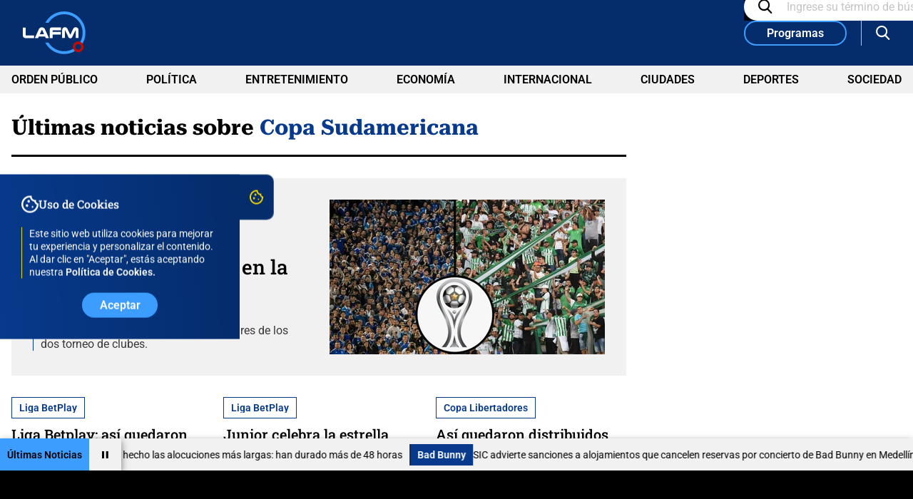

--- FILE ---
content_type: text/html; charset=utf-8
request_url: https://www.google.com/recaptcha/api2/aframe
body_size: 268
content:
<!DOCTYPE HTML><html><head><meta http-equiv="content-type" content="text/html; charset=UTF-8"></head><body><script nonce="kPkfDoAGSNfJBQBKguzT8g">/** Anti-fraud and anti-abuse applications only. See google.com/recaptcha */ try{var clients={'sodar':'https://pagead2.googlesyndication.com/pagead/sodar?'};window.addEventListener("message",function(a){try{if(a.source===window.parent){var b=JSON.parse(a.data);var c=clients[b['id']];if(c){var d=document.createElement('img');d.src=c+b['params']+'&rc='+(localStorage.getItem("rc::a")?sessionStorage.getItem("rc::b"):"");window.document.body.appendChild(d);sessionStorage.setItem("rc::e",parseInt(sessionStorage.getItem("rc::e")||0)+1);localStorage.setItem("rc::h",'1769177430293');}}}catch(b){}});window.parent.postMessage("_grecaptcha_ready", "*");}catch(b){}</script></body></html>

--- FILE ---
content_type: application/javascript
request_url: https://files.lafm.com.co/__assets/assets/v0.0.0/NewsPager.vue_vue_type_script_setup_true_lang-DMp2-lzh.js
body_size: 199
content:
import{d as y,r as u,a as s,o as a,b as d,e as o,j as c,l as h,t as x,E as b,f as I,g as B,F as w,h as T,k as $,_ as M,n as N,i as C}from"./base-Bh67vjb2.js";import{f as L}from"./pager-L1sM0ngN.js";import{a as k,c as m,b as V}from"./NewsCard3.vue_vue_type_script_setup_true_lang-cBxjTbH7.js";const E={class:"news-1"},F={class:"info"},H={key:0,class:"kicker-wrap"},P={key:1,class:"media-icon"},j={class:"title"},z=["href"],D=["innerHTML"],S=["href"],q=y({__name:"NewsCard1",props:{news:{},hideImage:{type:Boolean},showLead:{type:Boolean},showIconText:{type:Boolean},isMobile:{type:Boolean}},setup(t){const e=u(t.news);return(p,i)=>(a(),s("div",E,[d("div",F,[t.hideImage?(a(),s("div",H,[e.header?(a(),c(k,{key:0,header:e.header},null,8,["header"])):o("",!0),t.showIconText&&(e.mediaIcon==="audio"||e.mediaIcon==="video")?(a(),s("div",P,[h(m,{mediaIcon:e.mediaIcon,"show-text":!0},null,8,["mediaIcon"])])):(a(),c(m,{key:2,mediaIcon:e.mediaIcon,"show-text":!1},null,8,["mediaIcon"]))])):e.header?(a(),c(k,{key:1,header:e.header},null,8,["header"])):o("",!0),d("h3",j,[d("a",{href:e.url},x(e.title),9,z)]),t.showLead&&e.lead?(a(),s("div",{key:2,class:"lead",innerHTML:e.lead},null,8,D)):o("",!0)]),t.hideImage?o("",!0):(a(),s("a",{key:0,href:e.url,class:"img-wrap"},[e.image?(a(),c(V,{key:0,image:e.image},null,8,["image"])):o("",!0),e.mediaIcon==="audio"||e.mediaIcon==="video"?(a(),s("div",{key:1,class:b(["media-icon",{basic:t.isMobile}])},[h(m,{mediaIcon:e.mediaIcon,"show-text":t.showIconText,isMobile:t.isMobile},null,8,["mediaIcon","show-text","isMobile"])],2)):o("",!0)],8,S))]))}}),A={key:0,class:"end-section-button"},G={key:0},J={key:1,class:"loader"},R=y({__name:"NewsPager",props:{pagerInfo:{}},setup(t){const n=I(!1),e=I(!1),i=u(t.pagerInfo),r=u({items:[]}),g=B(()=>i.s<i.tt&&!e.value);function v(){n.value=!0,L(i).then(l=>{r.items=r.items.concat(l.data),i.s+=l.data.length,N(()=>{C()})}).catch(()=>{e.value=!0}).finally(()=>{n.value=!1})}return(l,_)=>(a(),s(w,null,[(a(!0),s(w,null,T(r.items,f=>(a(),c(q,{key:f.id,news:f,showIconText:!0},null,8,["news"]))),128)),g.value?(a(),s("div",A,[n.value?o("",!0):(a(),s("hr",G)),n.value?o("",!0):(a(),s("button",{key:1,class:"btn primary with-icon",onClick:v},[_[0]||(_[0]=$(" Cargar más ",-1)),h(M,{name:"listarrow"})]))])):o("",!0),n.value?(a(),s("span",J)):o("",!0)],64))}});export{R as _};


--- FILE ---
content_type: application/javascript; charset=utf-8
request_url: https://fundingchoicesmessages.google.com/f/AGSKWxV3NCGjuqy3QBX8DqZliOlRpiKKsXxZapp1VycIp6vSA2uvqNweSEQgJxDWSBg3wzrcwXM29w1MX0xmRrRWC_1y1AqhtDAGxY1i1jGAzcdW_VGr9zy-vZHP4ZjupJWPrrggWUgAVfR-4CxPEvjq3cK3Qal7A7YgaqiwGlLWHnRLW5ZbC01iy4IAQnsd/_/banner_view./adscontrol.-ad-640x480..com/js/adsense/adworx.
body_size: -1289
content:
window['431323ca-16ac-441a-976b-7675ba216560'] = true;